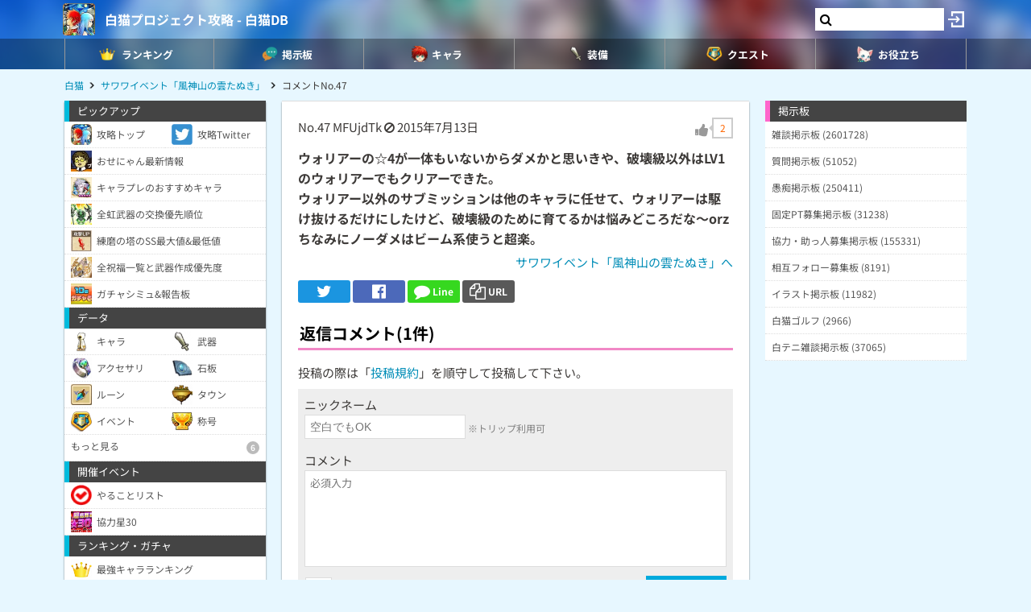

--- FILE ---
content_type: text/html; charset=UTF-8
request_url: https://9db.jp/shironeko/comment/106751?s=1
body_size: 50676
content:
<!DOCTYPE html>
<html lang="ja">
<head>
<meta charset="utf-8" />
<meta name="viewport" content="width=device-width,initial-scale=1.0,user-scalable=no">
	<title>【白猫】ウォリアーの☆4が一体もいないからダメかと思いきや、破壊級以...</title>
<meta name="description" content="ウォリアーの☆4が一体もいないからダメかと思いきや、破壊級以外はLV1のウォリアーでもクリアーできた。ウォリアー以外のサブミッションは他のキャラに任せて、ウォリアーは駆け抜けるだけにしたけど、破壊級の..." /><meta name="robots" content="noindex,follow" /><meta name="robots" content="max-image-preview:large" />
<meta property="og:type" content="article"/>
<meta property="og:url" content="https://9db.jp/shironeko/comment/106751?s=1" />
<meta property="og:title" content="ウォリアーの☆4が一体もいないからダメかと思いきや、破壊級以..." />
<meta property="og:description" content="ウォリアーの☆4が一体もいないからダメかと思いきや、破壊級以外はLV1のウォリアーでもクリアーできた。ウォリアー以外のサブミッションは他のキャラに任せて、ウォリアーは駆け抜けるだけにしたけど、破壊級の..." />
<!-- Twitter-->
<meta name="twitter:card" content="summary_large_image">
<meta name="twitter:title" content="ウォリアーの☆4が一体もいないからダメかと思いきや、破壊級以...">
<meta name="twitter:description" content="ウォリアーの☆4が一体もいないからダメかと思いきや、破壊級以外はLV1のウォリアーでもクリアーできた。ウォリアー以外のサブミッションは他のキャラに任せて、ウォリアーは駆け抜けるだけにしたけど、破壊級の...">
<!-- Google Analytics -->
		<!-- GA4 -->
	<script async src="https://www.googletagmanager.com/gtag/js?id=G-N8MJJVWBPZ"></script>
	<script>
		window.dataLayer = window.dataLayer || [];
		function gtag(){dataLayer.push(arguments);}
		gtag('js', new Date());
		gtag('config', 'G-N8MJJVWBPZ',{
			'page_location':'https://9db.jp/shironeko/comment/106751',
			'page_title':'【白猫】ウォリアーの☆4が一体もいないからダメかと思いきや、破壊級以...'
		});
				gtag('config', 'G-V4FQHVCDMD');
	</script>
	
<script src="https://ajax.googleapis.com/ajax/libs/jquery/2.2.3/jquery.min.js"></script>
<script src="https://cdn08.net/common/js/jquery.cookie.js"></script>
<script src="https://cdn08.net/common/js/jquery.lazyload.min.js"></script>
<script src="https://cdn08.net/common/js/jquery.tablesorter.min.js"></script>
<script src="https://cdn08.net/common/js/colorbox/jquery.colorbox-min.js" defer></script>
<script src="https://cdn08.net/common/js/iziToast/iziToast.min.js"></script>
<link rel="stylesheet" type="text/css" href="https://cdn08.net/common/js/iziModal/iziModal.min.css">
<script src="https://cdn08.net/common/js/iziModal/iziModal.min.js?ver=10357"></script>
<script src="https://cdn08.net/common/js/flipsnap.min.js" defer></script>
<script src="https://cdnjs.cloudflare.com/ajax/libs/clipboard.js/2.0.0/clipboard.min.js"></script>
<script src="https://cdn08.net/common/js/html2canvas.min.js?ver=23" defer></script>
<script src="https://cdn08.net/common/js/common.min.js?ver=10357"></script>
<script src="https://cdn08.net/common/js/moment/moment.min.js"></script>
<script src="https://cdn.onesignal.com/sdks/OneSignalSDK.js" async></script>
<script src="//cdnjs.cloudflare.com/ajax/libs/autosize.js/1.18.9/jquery.autosize.min.js"></script>
<script src="https://cdn08.net/common/js/talk/talk.js?ver=10357"></script>
<link rel="stylesheet" href="https://cdn08.net/common/js/talk/talk.css?ver=10357" />
<link rel="canonical" href="https://9db.jphttps://9db.jp/shironeko/comment/106751"><link rel="preload" as="font" href="https://maxcdn.bootstrapcdn.com/font-awesome/4.7.0/fonts/fontawesome-webfont.woff2?v=4.7.0" crossorigin>
<link rel="stylesheet" type="text/css" href="https://cdn08.net/common/js/colorbox/colorbox.css" media="screen" />
<link rel="stylesheet" type="text/css" href="https://cdn08.net/common/js/iziToast/iziToast.min.css" media="screen" />
<link rel="stylesheet" type="text/css" href="https://cdn08.net/common/css/common.css?ver=10357" media="screen" />
<link rel="stylesheet" type="text/css" media="screen and (min-width:768px)" href="https://cdn08.net/common/css/l.css?ver=10357" />
<link rel="stylesheet" type="text/css" media="screen and (max-width:859px) and (min-width:768px)" href="https://cdn08.net/common/css/m.css?ver=10357" />
<!--[if gte IE 9]><!-->
<link rel="stylesheet" media="screen and (max-width: 767px)" href="https://cdn08.net/common/css/s.css?ver=10357" />
<!--<![endif]-->
<link rel="stylesheet" type="text/css" href="https://cdn08.net/common/shironeko/common.css?ver=479" media="screen" />
<link rel="stylesheet" href="https://maxcdn.bootstrapcdn.com/font-awesome/4.7.0/css/font-awesome.min.css">
<link rel="alternate" type="application/rss+xml" title="RSS" href="rss" />
<link rel="icon" type="images/png" href="https://cdn08.net/shironeko/img/site_icon.png?pri=479" />
<link rel="apple-touch-icon" sizes="144x144" href="/shironeko/img/icon/apple-touch-icon-144x144.png" />
<base href="/shironeko/" />

<script src="//cdnjs.cloudflare.com/ajax/libs/autosize.js/1.18.9/jquery.autosize.min.js"></script>
<script src="https://cdn08.net/common/js/cropper/cropper.min.js"></script>
<link rel="stylesheet" type="text/css" href="https://cdn08.net/common/js/cropper/cropper.min.css" media="screen" />
<script src="https://cdn08.net/common/js/cropper/image-cropper.js?"></script>
<style>
.comment img{max-width:120px;max-height:120px;}
</style>


	<!-- Ads -->
	<script async src="https://pagead2.googlesyndication.com/pagead/js/adsbygoogle.js?client=ca-pub-4309879678016114" crossorigin="anonymous"></script>
<script async src="https://securepubads.g.doubleclick.net/tag/js/gpt.js"></script>
<!-- Adsense -->
<script type="application/javascript" src="//anymind360.com/js/18891/ats.js"></script>
<!-- geniee -->
<script>
	window.gnshbrequest = window.gnshbrequest || {cmd:[]};
window.gnshbrequest.cmd.push(function(){
    window.gnshbrequest.forceInternalRequest();
  });
</script>
<script async src="https://cpt.geniee.jp/hb/v1/210170/382/wrapper.min.js"></script>

	<script>
		$(() =>{
			let ads_ids = '120,313,125,133,141,147,148,149,150,252,258';
			console.log('ads',ads_ids);

			// モーダル定義
			let modal_id = 'g_ads_report_modal';
			let $modal = $('body').append(`<div class='wiki_modal disp_n' id='${modal_id}' data-izimodal-title='不正な広告を報告'>現在表示中の広告IDは「${ads_ids}」です。<br /><br />不正な広告が表示されたタイミングでこちらのIDを表示し、「<a href='/dqwalk/contact?cat=13&url=${encodeURIComponent(location.href)}&ads_ids=${ads_ids}'>お問い合わせ</a>」からご連絡お願い致します。広告を特定し改善できる可能性があります。</div>`);

			// モーダル表示
			function g_disp_ads_id(){
				g_modal.init('#'+modal_id);
				g_modal.open('#'+modal_id);
			}
			$(document).on('click','.g_disp_ads_id',g_disp_ads_id);
		});
	</script>
</head>
<body style="-webkit-text-size-adjust:100%;" >
	<!-- header -->
	<div id="header">
		<div class="game_bar" style="background-image: url(https://cdn08.net/games/resize?src=%2Fshironeko%2Fimg%2Ftop_header.jpg&w=100px&pri=479);">
			<div class="game_title">
				<a href="./"><img src="https://cdn08.net/games/resize?src=%2Fshironeko%2Fimg%2Fsite_icon.png&w=80&pri=479" alt="白猫プロジェクト攻略 - 白猫DB" class="mr5" /></a>
				<a id='hsb_name' href="./">白猫プロジェクト攻略 - 白猫DB</a>
				<div id="hsb_l_search" class="wiki_center hsb_search_box l_size_only">
					<div class="hsb_content">
					<i id="hsb_search_icon" class="fa fa-search hsb_icon"></i>
					<input type="search" data-id="header-search-l" value="" class="textbox hsb_text_area">
					</div>
				</div>
				<a id="hsb_s_search" class="search s_size_only" href="cdata/113"><i class="fa fa-search"></i></a>
									<a href="javascript:void(0);" style="width:30px;" class="open_login_menu pl5 pr5"><img src="https://cdn08.net/pokemongo/wiki/login.png" alt="ログイン"></a>
							</div>
					<div id="menu_s">
				<div>
												<div><span class="menu_ac_button"><img src="https://cdn08.net/shironeko/data/img2/img2512_5.png?4b2" alt="ランキング" style="width:20px" /><span>ランキング</span></span></div>
																<div><a href="data/1403"><img src="https://cdn08.net/shironeko/data/img2/img2513_5.png?ae7" alt="掲示板" style="width:20px" /><span>掲示板</span></a></div>
																<div><a href="data/44"><img src="https://cdn08.net/shironeko/data/img2/img2514_5.png?3c7" alt="キャラ" style="width:20px" /><span>キャラ</span></a></div>
																<div><span class="menu_ac_button"><img src="https://cdn08.net/shironeko/data/img2/img2515_5.png?9a5" alt="装備" style="width:20px" /><span>装備</span></span></div>
																<div><span class="menu_ac_button"><img src="https://cdn08.net/shironeko/data/img3/img3304_5.png?dba" alt="クエスト" style="width:20px" /><span>クエスト</span></span></div>
																<div><span class="menu_ac_button"><img src="https://cdn08.net/shironeko/data/img2/img2517_5.png?b2e" alt="お役立ち" style="width:20px" /><span>お役立ち</span></span></div>
								
				</div>
			</div>
					<span class="after"></span>
		</div>

							<div class="sub_menu menu_ac_contents disp_n">
			<div>
							<a href="data/800"><img src="https://cdn08.net/shironeko/data/img3/img3310_5.png?1a8" alt="最強キャラ" /><br /><span>最強キャラ</span></a>
							<a href="data/878"><img src="https://cdn08.net/shironeko/data/img3/img3311_5.png?cb1" alt="所持キャラ" /><br /><span>所持キャラ</span></a>
							<a href="data/758"><img src="https://cdn08.net/shironeko/data/img3/img3312_5.png?6b1" alt="最強武器" /><br /><span>最強武器</span></a>
							<a href="data/726"><img src="https://cdn08.net/shironeko/data/img3/img3313_5.png?e75" alt="最速TA" /><br /><span>最速TA</span></a>
							<a href="data/2197"><img src="https://cdn08.net/shironeko/data/img3/img3314_5.png?35c" alt="ガチャシミュ" /><br /><span>ガチャシミュ</span></a>
			
			</div>
		</div>
																<div class="sub_menu menu_ac_contents disp_n">
			<div>
							<a href="data/847"><img src="https://cdn08.net/shironeko/data/img3/img3306_5.png?474" alt="武器" /><br /><span>武器</span></a>
							<a href="data/765"><img src="https://cdn08.net/shironeko/data/img2/img2554_5.png?b98" alt="石板" /><br /><span>石板</span></a>
							<a href="data/6837"><img src="https://cdn08.net/shironeko/data/img2/img2555_5.png?256" alt="アクセサリ" /><br /><span>アクセサリ</span></a>
							<a href="data/3088"><img src="https://cdn08.net/shironeko/data/img3/img3300_5.png?859" alt="称号" /><br /><span>称号</span></a>
			
			</div>
		</div>
								<div class="sub_menu menu_ac_contents disp_n">
			<div>
							<a href="data/4114"><img src="https://cdn08.net/shironeko/data/img4/img4444_5.png?f3a" alt="ルーン必要数" /><br /><span>ルーン必要数</span></a>
							<a href="data/865"><img src="https://cdn08.net/shironeko/data/img2/img2623_5.png?8b4" alt="やることリスト" /><br /><span>やることリスト</span></a>
							<a href="data/2540"><img src="https://cdn08.net/shironeko/data/img2/img2516_5.png?989" alt="イベント一覧" /><br /><span>イベント一覧</span></a>
							<a href="data/712"><img src="https://cdn08.net/shironeko/data/img2/img2689_5.png?f5d" alt="協力バトル(常設)" /><br /><span>協力バトル(常設)</span></a>
							<a href="data/2540?b2=1"><img src="https://cdn08.net/shironeko/data/img3/img3305_5.png?e9e" alt="ルーンメモリー" /><br /><span>ルーンメモリー</span></a>
			
			</div>
		</div>
								<div class="sub_menu menu_ac_contents disp_n">
			<div>
							<a href="data/702"><img src="https://cdn08.net/shironeko/data/img2/img2556_5.png?423" alt="タウン建物" /><br /><span>タウン建物</span></a>
							<a href="data/2573"><img src="https://cdn08.net/shironeko/data/img3/img3303_5.png?394" alt="モンスター" /><br /><span>モンスター</span></a>
							<a href="data/719"><img src="https://cdn08.net/shironeko/data/img2/img2661_5.png?edb" alt="状態異常" /><br /><span>状態異常</span></a>
							<a href="data/746"><img src="https://cdn08.net/shironeko/data/img3/img3390_5.png?751" alt="ランク上げ" /><br /><span>ランク上げ</span></a>
							<a href="data/794"><img src="https://cdn08.net/shironeko/data/img2/img2688_5.png?407" alt="段位/BP" /><br /><span>段位/BP</span></a>
			
			</div>
		</div>
				
		<script type="text/javascript">
		(function($) {
		  var header_id = '#header';
		  var switch_pos = $('.game_title').height();
		  var pos;
		  var is_opened=false;
		  $(window).on('scroll',function(){
		  	pos = $(this).scrollTop();
	        if(pos < switch_pos){
		        $(header_id).removeClass('fixed');
		    } else {
		    	$(header_id).addClass('fixed');
		    }
		  });
		  $(window).trigger('scroll');

		  // 検索
		  $('input[type="search"]').change(function() {
			var id = $(this).attr('data-id');
			if(id=='header-search-l') {
				var query = '?q=' + $(this).val();
				window.location.href = 'cdata/113' + query;
			}
		  });

		  // 検索アイコンクリック
		  $('#hsb_s_search').click(function() {
			if(!is_opened) {
				hsb_l_search_open();
			} else {
				hsb_l_search_close();
			}
			return false;
		  });

		  // 検索バーを開く
		  function hsb_l_search_open() {
			is_opened = true;
			$('#hsb_name').hide();
			$('#hsb_l_search').removeClass('l_size_only').fadeIn(300);
			$('#hsb_l_search').css('width','auto');
		  }

		  // 検索バーを閉じる
		  function hsb_l_search_close() {
			is_opened=false;
			$('#hsb_l_search').addClass('l_size_only').fadeOut(500);;
			$('#hsb_name').fadeIn(500);
			$('#hsb_l_search').css('width','');
			return false;
		  }
		})(jQuery);
		</script>
		</div>

	<div id="header2">
				
					<div class="s ta_c" style="overflow:hidden;margin:0;">
  <div style="margin:5px auto;max-height:280px;overflow: hidden;">
    
  </div>
</div>

						<div id="navi" class='m'>
			<ul itemscope itemtype="https://schema.org/BreadcrumbList">
												<li itemprop="itemListElement" itemscope itemtype="https://schema.org/ListItem"><a href="./" itemprop='item'><span itemprop="name">白猫</span></a><meta itemprop="position" content="1" /></li>
																<li itemprop="itemListElement" itemscope itemtype="https://schema.org/ListItem"><a href="data/1077" itemprop='item'><span itemprop="name">サワワイベント「風神山の雲たぬき」</span></a><meta itemprop="position" content="2" /></li>
																<li itemprop="itemListElement" itemscope itemtype="https://schema.org/ListItem"><span itemprop="name">コメントNo.47</span><meta itemprop="position" content="3" /></li>
							
			</ul>
		</div>
			</div>

	<!-- contents -->
	<div id="contents">
		<!-- main -->
		<div id="main">
			
<div class="frame p20 p0_s">
<form method="post" action="/" id="comment_form" enctype="multipart/form-data">
	<input type="hidden" name="csrf_token" value="697e63f87763c" />
	<input type="hidden" name="action" value="data" />
	<input type="hidden" name="action_id" value="1077" />
	<input type="hidden" name="ori_id" value="106751" />
	<div class="p8_s">
		<!-- スレッドコメント -->
		<div class="header clearfix">
			<div class="f_l">
				<span class="num">No.47</span>
												MFUjdTk
											<i class="fa fa-ban cur_p report" data-comment_id="106751" data-user_token="MFUjdTk"></i>
																<span class="">2015年7月13日</span>			</div>
					<div class="f_r fs18" data-id="106751">
				<div class="good disp_ib cur_p"><i class="fa fa-thumbs-up cur_p gray"></i> <span class="arrow_box" style="color:#f60;">2</span></div>
			</div>
				</div>
					<div class="comment fs16 wiki_bold mt10">
			ウォリアーの☆4が一体もいないからダメかと思いきや、破壊級以外はLV1のウォリアーでもクリアーできた。<br />
ウォリアー以外のサブミッションは他のキャラに任せて、ウォリアーは駆け抜けるだけにしたけど、破壊級のために育てるかは悩みどころだな〜orz<br />
ちなみにノーダメはビーム系使うと超楽。
					</div>
	
	<div class="wiki_right mt5">
		<a href="data/1077">サワワイベント「風神山の雲たぬき」へ</a>
	</div>

	<!-- Social -->
<ul class="sns mt10">
	<li class="twitter"><a href="https://twitter.com/intent/tweet?text=%E3%82%A6%E3%82%A9%E3%83%AA%E3%82%A2%E3%83%BC%E3%81%AE%E2%98%864%E3%81%8C%E4%B8%80%E4%BD%93%E3%82%82%E3%81%84%E3%81%AA%E3%81%84%E3%81%8B%E3%82%89%E3%83%80%E3%83%A1%E3%81%8B%E3%81%A8%E6%80%9D%E3%81%84%E3%81%8D%E3%82%84%E3%80%81%E7%A0%B4%E5%A3%8A%E7%B4%9A%E4%BB%A5...&url=https://9db.jp%2Fshironeko%2Fcomment%2F106751%3Fs%3D1&hashtags=白猫" onClick="window.open(this.href, 'tweetwindow', 'width=650, height=470, personalbar=0, toolbar=0, scrollbars=1, sizable=1'); return false;" rel="nofollow"><i class="fa fa-twitter"></i></a></li>
	<li class="facebook"><a href="https://www.facebook.com/share.php?u=https://9db.jp/shironeko/comment/106751?s=1" onclick="window.open(this.href, 'FBwindow', 'width=650, height=450, menubar=no, toolbar=no, scrollbars=yes'); return false;"><i class="fa fa-facebook-official"></i></a></li>
	<li class="line"><a href="https://line.me/R/msg/text/?https://9db.jp/shironeko/comment/106751?s=1"><i class="fa fa-comment"></i> <span>Line</span></a></li>
	<li class="link_copy"><a href="javascript:void(0)" class="g_copy" data-clipboard-text="https://9db.jp/shironeko/comment/106751?s=1"><i class="fa fa-copy"></i> <span>URL</span></a></li>
	<li class="share"><a data-title="ウォリアーの☆4が一体もいないからダメかと思いきや、破壊級以..." data-url="https://9db.jp/shironeko/comment/106751?s=1"><img src="/common/img/icon/share.png" style="width:20px;" /> <span>Share</span></a></li>
</ul>

	</div>
	<div id="bbs">
		<!-- 返信フォーム -->
		<h2 class="mt20 h_pink pl8_s">返信コメント(1件)</h2>
		<div class="wiki mb8 m8_s">投稿の際は「<a href="/games/data/60">投稿規約</a>」を順守して投稿して下さい。</div>

		<div class="comment_form" style="display:block;">
		

			<div>ニックネーム</div>
			<input type="text" name="nickname" placeholder="空白でもOK" /> <span class="hint">※トリップ利用可</span>
			<div class="mt10">コメント</div>
			<textarea name="comment" placeholder="必須入力"></textarea>
			<div class="send mt5 clearfix">
				<div class="f_l">
										<div class="mb10">
						<label for="bbsphoto">
							<span class="crop_image_select_icon wiki_cur_p">
								<i class="fa fa-file-image-o"></i>
							</span>
							<input class="disp_n" type="file" name="bbsphoto" id="bbsphoto" data-id="bbsphoto">
						</label>
					</div>
										<input type="hidden" name="sage" value="1" />				</div>
				<div class="f_r fs18">
					<input type="button" value="送信" id="ok" />
				</div>
								<input type="hidden" name="bbsphoto_x" />
				<input type="hidden" name="bbsphoto_y" />
				<input type="hidden" name="bbsphoto_w" />
				<input type="hidden" name="bbsphoto_h" />
				<div id="bbsphoto_crop_area"></div>
				<div id="bbsphoto_canvas_area" class="wiki_center"></div>
							</div>
				</div>
		<!-- 返信コメント一覧 -->
					<ul class="sort_button" style="border:0;">
				<li class="selected"><a href="comment/106751?s=1">新しい順</a></li>
				<li ><a href="comment/106751?s=0">古い順</a></li>
			</ul>
			<div class="wiki_reload"><i class="fa fa-refresh"></i> 最新を表示する</div>

			<ul class="reply_list">
									

					<li>
											<div class="header">
							<div class="left">
								<span class="num">No.48</span>
																			コハク/FlEZV0g
															<i class="fa fa-ban cur_p report" data-comment_id="211945" data-user_token="FlEZV0g"></i>
																										<span class="">2015年7月13日</span>							</div>

													<div class="f_r fs18" data-id="211945">
								<div class="good disp_ib cur_p"><i class="fa fa-thumbs-up cur_p gray"></i> <span class="arrow_box" style="color:#f60;">5</span></div>
							</div>
												</div>
																	<div class="comment ">
							ツユハを選べば斧初心者の私でも単騎クリア行けたから頑張って(=ﾟωﾟ)ﾉ
							<br /><a href="https://cdn08.net/shironeko/bbs/211/img211945_1.jpg?cmp" class="colorbox"><img src="https://cdn08.net/games/resize?src=%2Fshironeko%2Fbbs%2F211%2Fimg211945_1.jpg%3Fcmp&w=120" /></a>						</div>
										</li>
				
			</ul>
		
			</div>
</form>
</div>

			<div class="frame">
<script>gtag("event", "ads_pv",{"send_to":"G-V4FQHVCDMD","adsid":"125"});</script><div style="background-color:transparent;">
          <!-- 9DB コンテンツ下 -->
          <ins class="adsbygoogle"
               style="display:block"
               data-ad-client="ca-pub-4309879678016114"
               data-ad-slot="3000192781"
               data-ad-format="auto"></ins>
          <script>
          (adsbygoogle = window.adsbygoogle || []).push({});
          </script>
          </div>
</div>		</div>

		<!-- left -->
		<div id="left" class="slide">
		           <div style="padding-bottom:150px;">
		<div class="menu">ピックアップ</div>
	<div class="menu_contents">
						<a href="https://9db.jp/shironeko/" class="col2"><img src="https://cdn08.net/shironeko/data/img3/img3892_5.png?27d" /><div>攻略トップ</div></a>
									<a href="https://twitter.com/shironekodb?ref_src=twsrc%5Etfw%7Ctwcamp%5Eembeddedtimeline%7Ctwterm%5Eprofile%3Ashironekodb&amp;ref_url=https%3A%2F%2F9db.jp%2Fshironeko%2F" class="col2"><img src="https://cdn08.net/shironeko/data/img4/img4068_5.png?bf1" /><div>攻略Twitter</div></a>
									<a href="data/2234" class=""><img src="https://cdn08.net/shironeko/data/img4/img4192_5.png?463" /><div>おせにゃん最新情報</div></a>
									<a href="data/4538" class=""><img src="https://cdn08.net/shironeko/data/img4/img4549_5.png?17b" /><div>キャラプレのおすすめキャラ</div></a>
									<a href="data/3369" class=""><img src="https://cdn08.net/shironeko/data/img3/img3725_5.png?2c5" /><div>全虹武器の交換優先順位</div></a>
									<a href="data/3851" class=""><img src="https://cdn08.net/shironeko/data/img3/img3853_5.png?226" /><div>練磨の塔のSS最大値&amp;最低値</div></a>
									<a href="data/3724" class=""><img src="https://cdn08.net/shironeko/data/img4/img4037_5.png?c40" /><div>全祝福一覧と武器作成優先度</div></a>
									<a href="data/2197" class=""><img src="https://cdn08.net/shironeko/data/img2/img2609_5.png?783" /><div>ガチャシミュ&amp;報告板</div></a>
				</div>	<div class="menu">データ</div>
	<div class="menu_contents">
						<a href="data/44" class="col2"><img src="https://cdn08.net/shironeko/data/img1/img1376_5.png?47e" /><div>キャラ</div></a>
									<a href="data/847" class="col2"><img src="https://cdn08.net/shironeko/data/img1/img1399_5.png?501" /><div>武器</div></a>
									<a href="data/6837" class="col2"><img src="https://cdn08.net/shironeko/data/img1/img1398_5.png?b82" /><div>アクセサリ</div></a>
									<a href="data/765" class="col2"><img src="https://cdn08.net/shironeko/data/img1/img1412_5.png?3c5" /><div>石板</div></a>
									<a href="data/4114" class="col2"><img src="https://cdn08.net/shironeko/data/img4/img4131_5.png?1ea" /><div>ルーン</div></a>
									<a href="data/702" class="col2"><img src="https://cdn08.net/shironeko/data/img1/img1400_5.png?9b2" /><div>タウン</div></a>
									<a href="data/2540" class="col2"><img src="https://cdn08.net/shironeko/data/img2/img2459_5.png?197" /><div>イベント</div></a>
									<a href="https://9db.jp/shironeko/data/3088" class="col2"><img src="https://cdn08.net/shironeko/data/img3/img3089_5.png?1a4" /><div>称号</div></a>
					<a class="ac_button ">
									<div>もっと見る<span class="num">6</span></div>
		</a>
		<div class="ac_contents disp_n"><div> 
										<a href="data/707" class=""><div>特攻を持つキャラ</div></a>
															<a href="data/857" class=""><div>特攻を持つ武器</div></a>
															<a href="data/859" class=""><div>HP/SP回復を持つ武器</div></a>
															<a href="data/862" class=""><div>耐久UP性能を持つ武器</div></a>
															<a href="data/703" class=""><div>タウンMAXでの上昇値</div></a>
															<a href="data/845" class=""><div>タウンミッション</div></a>
						
		</div></div>
	</div>	<div class="menu">開催イベント</div>
	<div class="menu_contents">
						<a href="data/865" class=""><img src="https://cdn08.net/shironeko/data/img1/img1396_5.png?6da" /><div>やることリスト</div></a>
									<a href="data/6053" class=""><img src="https://cdn08.net/shironeko/data/img6/img6155_5.png?78d" /><div>協力星30</div></a>
				</div>	<div class="menu">ランキング・ガチャ</div>
	<div class="menu_contents">
						<a href="data/800" class=""><img src="https://cdn08.net/shironeko/data/img1/img1394_5.png?672" /><div>最強キャラランキング</div></a>
									<a href="data/878" class=""><img src="https://cdn08.net/shironeko/data/img1/img1426_5.png?573" /><div>所持キャラチェッカー</div></a>
									<a href="data/758" class="col2"><div>最強武器</div></a>
									<a href="data/2461" class="col2"><div>リセマラ</div></a>
									<a href="data/726" class="col2"><div>最速TA</div></a>
									<a href="data/2197" class="col2"><div>ガチャシミュ</div></a>
					<a class="ac_button ">
									<div>もっと見る<span class="num">3</span></div>
		</a>
		<div class="ac_contents disp_n"><div> 
										<a href="data/819" class=""><div>島掘り性能キャラランキング</div></a>
															<a href="data/791" class=""><div>スロットスキルランキング</div></a>
															<a href="data/858" class=""><div>多段チャレンジ</div></a>
						
		</div></div>
	</div>	<div class="menu">モンスター</div>
	<div class="menu_contents">
						<a href="data/2573" class=""><div>全モンスターの弱点と耐性早見表</div></a>
									<a href="data/919" class=""><div>モンスター図鑑</div></a>
				</div>	<div class="menu">育成・周回</div>
	<div class="menu_contents">
						<a href="data/717" class=""><img src="https://cdn08.net/shironeko/data/img1/img1443_5.png?49c" /><div>ルーン集め</div></a>
									<a href="data/732" class=""><img src="https://cdn08.net/shironeko/data/img1/img1445_5.png?a4c" /><div>武器ルーン集め</div></a>
									<a href="data/764" class=""><img src="https://cdn08.net/shironeko/data/img1/img1446_5.png?034" /><div>BP稼ぎ</div></a>
									<a href="data/746" class=""><img src="https://cdn08.net/shironeko/data/img1/img1447_5.png?6c2" /><div>経験値稼ぎ</div></a>
									<a href="data/716" class=""><img src="https://cdn08.net/shironeko/data/img1/img1448_5.png?052" /><div>親密度上げ</div></a>
									<a href="data/709" class=""><img src="https://cdn08.net/shironeko/data/img1/img1449_5.png?5f2" /><div>ソウル・G稼ぎ</div></a>
									<a href="data/938" class=""><img src="https://cdn08.net/shironeko/data/img1/img1450_5.png?d6c" /><div>討伐の証集め</div></a>
				</div>	<div class="menu">デイリーイベント</div>
	<div class="menu_contents">
		<a class="ac_button image">
			<img src="https://cdn08.net/shironeko/data/img2/img2519_5.png?db8" />						<div>呪いイベント<span class="num">9</span></div>
		</a>
		<div class="ac_contents disp_n"><div> 
										<a href="data/1307" class=""><div>呪い島 終章 (竜槍/宝珠)</div></a>
															<a href="data/1309" class=""><div>呪い協力</div></a>
															<a href="data/1038" class=""><div>月曜：呪われし拳</div></a>
															<a href="data/1071" class=""><div>火曜：呪われし弓</div></a>
															<a href="data/1094" class=""><div>水曜：呪われし剣</div></a>
															<a href="data/1116" class=""><div>木曜：呪われし杖</div></a>
															<a href="data/1146" class=""><div>呪われし槍</div></a>
															<a href="data/1156" class=""><div>呪われし斧</div></a>
															<a href="data/1199" class=""><div>呪われし双剣</div></a>
						
		</div></div>
	</div>	<div class="menu">協力バトル</div>
	<div class="menu_contents">
						<a href="data/712" class=""><div>協力バトルの適性職/報酬早見表</div></a>
					<a class="ac_button ">
									<div>常設4人協力<span class="num">22</span></div>
		</a>
		<div class="ac_contents disp_n"><div> 
										<a href="data/6053" class=""><div>★30：モストデンジャラスバトル</div></a>
															<a href="data/5688" class=""><div>★21：タイムチャレンジ【降魔級】</div></a>
															<a href="data/5608" class=""><div>★21：まったり！ハイカラ登竜門</div></a>
															<a href="data/5437" class=""><div>★21：はんなり！シャチホコ桃源郷</div></a>
															<a href="data/4936" class=""><div>★21：トツゲキ！さわやか摩天楼</div></a>
															<a href="data/4835" class=""><div>★21：ワンツー！ほんわか天王斬</div></a>
															<a href="data/3596" class=""><div>★20：てりやきクリムゾンファイヤー</div></a>
															<a href="data/3594" class=""><div>★20：やみなべディストラクション</div></a>
															<a href="data/3349" class=""><div>★20：くわばらサンダーブラスト</div></a>
															<a href="data/3320" class=""><div>★20：すもぐりワンダーランド</div></a>
															<a href="data/3789" class=""><div>★20：ひだまりテラーパレス</div></a>
															<a href="data/4593" class=""><div>★20：タイムチャレンジ【煉獄級】</div></a>
															<a href="data/4960" class=""><div>★19：有象無象のユートピア</div></a>
															<a href="data/935" class=""><div>★19：暗雲アンダーグラウンド</div></a>
															<a href="data/937" class=""><div>★19：とってもマーメイド</div></a>
															<a href="data/2544" class=""><div>★19：乱闘ラボラトリー</div></a>
															<a href="data/3776" class=""><div>★19：絢爛の征野</div></a>
															<a href="data/4592" class=""><div>★19：タイムチャレンジ【冥府級】</div></a>
															<a href="data/806" class=""><div>★15：呪われたってピースフル</div></a>
															<a href="data/807" class=""><div>★15：氷結のトリプルアクセル</div></a>
															<a href="data/808" class=""><div>★15：タイムチャレンジ【破滅級】</div></a>
															<a href="data/805" class=""><div>★13以下の4人協力クエスト</div></a>
						
		</div></div>
						<a href="data/816" class=""><div>常設2人協力</div></a>
				</div>	<div class="menu">島クエスト</div>
	<div class="menu_contents">
						<a href="data/710" class=""><div>島コンプリート報酬早見表</div></a>
									<a href="data/1213" class="col4"><div>1島</div></a>
									<a href="data/1224" class="col4"><div>2島</div></a>
									<a href="data/2976" class="col4"><div>3島</div></a>
									<a href="data/1027" class="col4"><div>8島</div></a>
									<a href="data/1096" class="col4"><div>9島</div></a>
									<a href="data/1179" class="col4"><div>10島</div></a>
									<a href="data/843" class="col4"><div>11島</div></a>
									<a href="data/1348" class="col4"><div>12島</div></a>
									<a href="data/3435" class="col4"><div>13島</div></a>
									<a href="data/4836" class="col4"><div>14島</div></a>
									<a href="data/6501" class="col4"><div>15章</div></a>
									<a href="data/6524" class="col4"><div>16章</div></a>
				</div>	<div class="menu">島クエスト（NEW WORLD’S）</div>
	<div class="menu_contents">
						<a href="data/6767" class="col4"><div>１章</div></a>
									<a href="data/7345" class="col4"><div>２章</div></a>
				</div>	<div class="menu">バトルシステム</div>
	<div class="menu_contents">
						<a href="data/786" class=""><div>9割カットの方法</div></a>
									<a href="data/715" class=""><div>敵に与えるダメージ計算</div></a>
									<a href="data/2818" class=""><div>職業別の固有アクション</div></a>
									<a href="data/829" class=""><div>属性キャラと属性ダメージ</div></a>
									<a href="data/772" class=""><div>バリア一覧</div></a>
									<a href="data/784" class=""><div>エフェクト一覧</div></a>
									<a href="data/719" class=""><div>状態異常一覧</div></a>
									<a href="data/933" class=""><div>パーティコールの効果</div></a>
									<a href="data/723" class=""><div>シンフォニーパワーの効果</div></a>
									<a href="data/797" class=""><div>式神・召喚の効果</div></a>
					<a class="ac_button ">
									<div>もっと見る<span class="num">4</span></div>
		</a>
		<div class="ac_contents disp_n"><div> 
										<a href="data/792" class=""><div>バフの効果範囲</div></a>
															<a href="data/729" class=""><div>SP回復量(SPR)</div></a>
															<a href="data/796" class=""><div>リーダースキルの倍率</div></a>
															<a href="data/1496" class=""><div>剣キャン・槍キャンのやり方</div></a>
						
		</div></div>
	</div>	<div class="menu">その他</div>
	<div class="menu_contents">
						<a href="data/3210" class=""><div>白猫スイッチ版開発決定！</div></a>
									<a href="data/3158" class=""><div>クラスチェンジにおすすめのキャラ</div></a>
									<a href="https://9db.jp/shironeko/data/2234" class=""><div>公式生放送/おせにゃん</div></a>
									<a href="data/860" class=""><div>黒背景でキャラをスクショする裏ワザ</div></a>
									<a href="data/1374" class=""><div>月間ジュエル配布量</div></a>
									<a href="data/785" class=""><div>アクティブユーザー数推移</div></a>
									<a href="data/705" class=""><div>白猫におすすめの端末一覧</div></a>
									<a href="data/1493" class=""><div>名星会の選出方法</div></a>
									<a href="data/725" class=""><div>メモリアルルーンの入手方法と使い道</div></a>
									<a href="data/2486" class=""><div>ルーンミュージックボックス</div></a>
									<a href="data/722" class=""><div>最新トレンド情報まとめ</div></a>
				</div>	<div class="menu">徹底解説</div>
	<div class="menu_contents">
						<a href="data/2773" class="col2"><div>クラスチェンジ</div></a>
									<a href="data/696" class="col2"><div>友情覚醒</div></a>
									<a href="data/2777" class="col2"><div>限界突破</div></a>
									<a href="data/2798" class="col2"><div>神気解放</div></a>
									<a href="data/2955" class="col2"><div>ﾁｹｯﾄ武器ｶﾞﾁｬ</div></a>
				</div>	<div class="menu">リンク集</div>
	<div class="menu_contents">
						<a href="http://colopl.co.jp/shironekoproject/" class=""><div>白猫プロジェクト公式HP</div></a>
									<a href="https://twitter.com/shironekodb" class=""><div>攻略Twitter</div></a>
									<a href="https://twitter.com/wcat_project" class=""><div>公式Twitter</div></a>
									<a href="http://twitter.com/hirokiasai_0201" class=""><div>浅井PのTwitter</div></a>
									<a href="https://shironekoproject.gamerch.com/" class=""><div>白猫プロジェクトwiki</div></a>
									<a href="http://www.comic-clear.jp/comic.aspx?c=59" class=""><div>コミック ひこうじま公園</div></a>
			
	</div>
</div>

        		</div>

		<!-- スライドメニュー -->
		<div id="menu_back_filter" class="s disp_n"></div>
		<div id="shortcut_menu" class="s" style="background-color:#00000099;"><i class="fa fa-remove va_m" style="display:none;padding:2px 8px 2px 6px"></i><img src="https://cdn08.net/games/resize?src=%2Fshironeko%2Fimg%2Fsite_icon.png&w=80&pri=479" style="width:24px" class="mr5 bold va_m" /><span class="fs14 bold disp_ib">攻略<br />Menu</span></div>		<script type="text/javascript">
		// スライドメニュー表示
		$("#shortcut_menu").on("click",function(e){
			e.preventDefault();
			// 横メニュー制御
			$(".menu_ac_contents").hide();
			$(".menu_ac_button").removeClass("open");
			$("#sub_menu_back").hide();

			// スライドメニュー制御
			$("i",this).toggle();
			$("img",this).toggle();
		    if($("i",this).css('display') == 'none'){
		        $("#left").animate({'left':-350},300);
		        $("#container").animate({'left':0},300);
		    }else{
		        $("#container").animate({'left':350},300);
		        $("#left").animate({'left':0},300);
		    }
			$('#menu_back_filter').toggle();
		});
		$("#menu_back_filter").on("click",function(e){
		    if(e.pageX >= 350){
				$("#shortcut_menu i").toggle();
				$("#shortcut_menu img").toggle();
		        $("#left").animate({'left':-350},300);
		        $("#container").animate({'left':0},300);
				$('#menu_back_filter').toggle();
		        return false;
		    }
		});
		</script>



		<!-- right -->
		<div id="right">
			<div>
<div class="menu pink">掲示板</div>
<div class="menu_contents">
	<a href="data/1403"><div>雑談掲示板 (2601728)</div></a>
	<a href="data/1404"><div>質問掲示板 (51052)</div></a>
	<a href="data/1405"><div>愚痴掲示板 (250411)</div></a>
	<a href="data/1406"><div>固定PT募集掲示板 (31238)</div></a>
	<a href="data/1425"><div>協力・助っ人募集掲示板 (155331)</div></a>
	<a href="data/1407"><div>相互フォロー募集板 (8191)</div></a>
	<a href="data/1424"><div>イラスト掲示板 (11982)</div></a>
	<a href="data/7325"><div>白猫ゴルフ (2966)</div></a>
	<a href="data/3136"><div>白テニ雑談掲示板 (37065)</div></a>

</div>
</div>

						

			<script>gtag("event", "ads_pv",{"send_to":"G-V4FQHVCDMD","adsid":"120"});</script><div style="background-color:transparent;" class="mb10">
<ins class="adsbygoogle"
     style="display:block"
     data-ad-client="ca-pub-4309879678016114"
     data-ad-slot="5105736785"
     data-ad-format="auto"></ins>
<script>
(adsbygoogle = window.adsbygoogle || []).push({});
</script>
</div>

			<span class="disp_b ta_c cur_p m5 hint g_disp_ads_id"><i class='fa fa-info'></i> 広告IDを表示</span>
		</div>
	</div>

		<!-- footer -->
	<div id="footer" style='padding-bottom:100px;'>
		<div class="footer_menu">
			<div class="game_menu">
				<div class="title">
					<img src="https://cdn08.net/common/img/logo.gif?ver=3" alt="9DB" style="height:30px;" /> 9D<span class="blue">B</span>
									</div>
				<ul>
														<li>
						<a href="/shironeko/">白猫プロジェクト攻略 - 白猫DB</a>
											</li>
																			<li>
						<a href="/dqwalk/">ドラクエウォーク攻略 - みんドラ</a>
											</li>
																																														<li>
						<a href="/pokego/">GO Raids</a>
											</li>
																																					<li>
						<a href="/pokemongo/">ポケモンGO攻略 - みんポケ</a>
											</li>
																											
				</ul>
			</div>
			<div class="other_menu">
				<a href="/games/terms">利用規約</a> | <a href="https://08llc.jp">運営会社</a> | <a href="/shironeko/contact">お問い合わせ</a>
			</div>
		</div>
		<div class="copyright">
			Copyright (c) 08 LLC All Rights Reserved.
		</div>
	</div>
	<div id="shortcut_up" class="s"><i class="fa fa-chevron-up"></i> ページトップへ</div>
<div id="auth_modal" data-izimodal-title="メニュー" class="wiki_modal disp_n">
	<p>
		<a class="button p10 m10 disp_b ta_c fw700" href="javascript:ajax_show_talks();" style="background: #00b012;"><i class="fa fa-comment"></i> トーク</a>
				<a class="button p10 m10 disp_b ta_c fw700" href="setting">ユーザー設定</a>
		<a class="button p10 m10 disp_b ta_c fw700" href="javascript:if(confirm('ログアウトしますか？')) location.href='logout';">ログアウト</a>
	</p>
</div>
<script type="text/javascript">
// グローバル変数
if(!g) var g = {};
g.csrf_token = "697e63f87763c";
g.game_url = 'shironeko';
g.data = {};
g.data.id = '';
g.token = 'QJdlSJU';
g.is_test = 0;
g.appId = "622cf77a-d9b2-40d0-a96c-893a9d51784b";
g.safari_web_id = 'web.onesignal.auto.68a78e72-ca6b-43d3-aa15-83c87cfb9ced';

$(function() {
	update_meta_viewport();

	// LazyLoad
	if($('img.wiki_lazy')[0]){
		$('img.wiki_lazy').lazyload({
			threshold: 200,
	//		placeholder:'[data-uri]'
			placeholder:'[data-uri]'
		});
	}
});

$(function() {
	// reload
	$("#bbs .wiki_reload").on("click",function(){
		(event.preventDefault) ? event.preventDefault():event.returnValue=false;
		location.reload();
	});
	// ニックネーム表示
	if($.cookie('nickname') != ''){
		$('input[name=nickname]').val($.cookie('nickname'));
	}

	// textarea高さ調整
    $('textarea').autosize({});

	// uploadできない端末用
	if (!window.FormData) {
		$("input[type=file]").before("※アップロード未対応端末です").hide();
	}
	// 返信を表示
	$(".disp_reply").on("click",function(e){
		e.preventDefault();
		$(this).parent("div").find(".reply_list").toggle();
	});

	// 返信フォームを表示
	$(".disp_reply_form").on("click",function(e){
		e.preventDefault();
		if($(this).next(".comment_form")[0] && $(this).next(".comment_form").is(':visible')){
			$(this).next(".comment_form").hide();
		}else{
			if($(this).hasClass("first")){
				$(".first").hide();
				$(".sage").hide();
			}else{
				$(".first").show();
				$(".sage").show();
			}
			$(".comment_form").insertAfter(this);
			$(".comment_form").show();
			$(".comment_form textarea").focus();
		}
	});
	$(".user_edit").on("click",function(e){
		e.preventDefault();
		$("#user_comment").hide();
		$(".sage").hide();
		$(".comment_form").show();
		$(".comment_form textarea").focus();
	});

	// 非表示コメントを表示
	$(".disp_comment").on("click",function(e){
		e.preventDefault();
		$(this).next(".comment").show();
		$(this).hide();
	});

	// キャンセル、投稿
	$(".user_cancel").on("click",function(e){
		e.preventDefault();
		$(".comment_form").hide();
		$("#user_comment").show();
		$(".disp_reply_form.first").show();
	});
	$("#ok").on("click",function(e){
		e.preventDefault();
//		var ori_id = $(this).parents(".comment_form").prev(".disp_reply_form").attr("id");
//		$("[name=ori_id]").val(ori_id);
		$("#comment_form").attr("action","ajax/comment_update")
		$.cookie('nickname',$('input[name=nickname]').val(),{expires:365,path:'/'});
		ajax_submit("#comment_form",{success:common_success,args:"/shironeko/comment/106751?s=1"});
	});

	// good / bad
	$('<form method="post" action="/" id="good_bad_form"></form>')
	.append('<input type="hidden" name="csrf_token" value="697e63f87763c" />')
	.append('<input type="hidden" name="id" value="" />')
	.append('<input type="hidden" name="is_good" value="" />')
	.appendTo(document.body);
	$(".good").on("click",function(e){
		var id = $(this).parent().attr("data-id");
		$("[name=id]").val(id);
		$("[name=is_good]").val("1");
		$("#good_bad_form").attr("action","ajax/comment_good")
		ajax_submit("#good_bad_form",{success:success_good});
	});
	function success_good(result){
		if(result.success == 1){
			var id = $("[name=id]").val();
			var count = $("[data-id="+id+"] > .good .arrow_box").html();
			$("[data-id="+id+"] .good .arrow_box").html(parseInt(count)+1);
		}
	}
	$(".bad").on("click",function(e){
		var id = $(this).parent().attr("data-id");
		$("[name=id]").val(id);
		$("[name=is_good]").val("0");
		$("#good_bad_form").attr("action","ajax/comment_good")
		ajax_submit("#good_bad_form",{success:success_bad});
	});
	function success_bad(result){
		if(result.success == 1){
			var id = $("[name=id]").val();
			var count = $("[data-id="+id+"] > .bad .arrow_box").html();
			$("[data-id="+id+"] .bad .arrow_box").html(parseInt(count)+1);
		}
	}

	// 通報モーダル
	$(".report").on("click",function(e){
		e.preventDefault();
		
		const comment_id = $(this).attr("data-comment_id");
		const user_token = $(this).attr("data-user_token");
		$('#wiki_ban').find('[name=comment_id]').val(comment_id);
		$('#wiki_ban').find('[name=user_token]').val(user_token);
		g_modal.open('#wiki_ban');
		return false;
	});

	// 通報
	$('<form method="post" action="/" id="user_report_form"></form>')
	.append('<input type="hidden" name="id" />')
	.append('<input type="hidden" name="no" />')
	.append('<input type="hidden" name="user_token" />')
	.append('<input type="hidden" name="csrf_token" value="697e63f87763c" />')
	.appendTo(document.body);
	$(document).on('click', '#a_user_report', function (e) {
		const user_token = $('#wiki_ban').find('[name=user_token]').val();
		const comment_id = $('#wiki_ban').find('[name=comment_id]').val();
		const no = $('#wiki_ban').find('[data-id="report"]').filter('.wiki_selected').data('val');
		if(no === undefined) return false;
		
		$("#user_report_form input[name=user_token]").val(user_token);
		$("#user_report_form input[name=id]").val(comment_id);
		$("#user_report_form input[name=no]").val(no);
		$("#user_report_form").attr("action","ajax/report");
		
		ajax_submit("#user_report_form",{success:report_success});
		return false;
	});
	function report_success(result){
		g_toast.success('通報ありがとうございました。');
		g_modal.close('#wiki_ban');
	}
	// ブロック
	$('<form method="post" action="/" id="user_block_form"></form>')
	.append('<input type="hidden" name="user_token" />')
	.append('<input type="hidden" name="csrf_token" value="697e63f87763c" />')
	.appendTo(document.body);
	$(document).on('click', '#a_user_block', function (e) {
		const user_token = $('#wiki_ban').find('[name=user_token]').val();
		if(window.confirm("" + user_token + "をブロックしてもよろしいですか？")){
			$("#user_block_form input[name=user_token]").val(user_token);
			$("#user_block_form").attr("action","ajax/user_block");
			ajax_submit("#user_block_form",{success:common_success,args:"reload"});
		}
		return false;
	});

	// ブロック解除
	$('<form method="post" action="/" id="user_unblock_form"></form>')
	.append('<input type="hidden" name="user_token" />')
	.append('<input type="hidden" name="csrf_token" value="697e63f87763c" />')
	.appendTo(document.body);
	$(".unblock").on("click",function(e){
		e.preventDefault();
		var user_token = $(this).attr("data-user_token");
		$("#user_unblock_form input[name=user_token]").val(user_token);
		$("#user_unblock_form").attr("action","ajax/user_unblock");
		ajax_submit("#user_unblock_form",{success:common_success,args:"reload"});
	});

	//コメント削除
	$('<form action="ajax/comment_del" method="post" id="comment_del_form"></form>')
	.append('<input type="hidden" name="id" />')
	.append('<input type="hidden" name="csrf_token" value="697e63f87763c" />')
	.appendTo(document.body);
	$(document).on("click",".gomi",function(e){
		e.preventDefault();
		var comment_id = $(this).attr("data-comment_id");
		if(window.confirm("削除してもよろしいですか？\n※元に戻すことはできません")){
			$("#comment_del_form input[name=id]").val(comment_id);
			ajax_submit("#comment_del_form",{success:common_success,args:"reload"});
		}
	});

	// 通報モーダル作成
	const create_result_modal = () => {
		// hiddenを作成
		let html = `
		<div id="wiki_ban" class="wiki_disp_n">
			<input type="hidden" name="comment_id">
			<input type="hidden" name="user_token">
			<table style="width:100%;" class="wiki_noborder">
				<tbody>
					<tr>
						<td><span class="wiki_bold">ブロック</span></td>
					</tr>
					<tr>
						<td><a id="a_user_block" href="#" class="wiki_button wiki_center" style="width:100%;">このユーザーのコメントを非表示にする</a></td>
					</tr>
				</tbody>
			</table>
			<table style="width:100%;" class="wiki_noborder">
				<tbody>
					<tr>
						<td class="wiki_select">
							<span class="wiki_bold">通報</span><br>
							<a data-id="report" data-val="1" style="width:100%;" class="wiki_center radio">個人情報・法令違反</a>
							<a data-id="report" data-val="7" style="width:100%;" class="wiki_center radio">ゲーム内情報の晒し行為</a>
							<a data-id="report" data-val="2" style="width:100%;" class="wiki_center radio">わいせつや暴力的な内容</a>
							<a data-id="report" data-val="3" style="width:100%;" class="wiki_center radio">過度な批判や誹謗中傷</a>
							<a data-id="report" data-val="4" style="width:100%;" class="wiki_center radio">差別的発言・ヘイトスピーチ</a>
							<a data-id="report" data-val="5" style="width:100%;" class="wiki_center radio">いたずら・スパム・重複投稿</a>
							<a data-id="report" data-val="6" style="width:100%;" class="wiki_center radio">商用・宣伝目的の投稿</a>
							<a data-id="report" data-val="100" style="width:100%;" class="wiki_center radio">上記以外</a></td>
					</tr>
					<tr>
						<td><a id="a_user_report" href="#" class="wiki_button wiki_center" style="width:100%;">通報する</a></td>
					</tr>
				</tbody>
			</table>
		</div>
			`;

		$("body").append(html);

		g_modal.init('#wiki_ban');
		$('#wiki_ban').iziModal('setTitle', 'ブロック・通報');
	};
	create_result_modal();

		var image_cropper = new ImageCropper('bbsphoto');
	image_cropper.init_form('#comment_form');
	});

</script>

<script>gtag("event", "ads_pv",{"send_to":"G-V4FQHVCDMD","adsid":"252"});</script><!-- Geniee Wrapper Body Tag 1566128 -->
<div data-cptid="1566128" style="display: block;">
<script>
  window.gnshbrequest.cmd.push(function() {
    window.gnshbrequest.applyPassback("1566128", "[data-cptid='1566128']");
  });
</script>
</div>
<!-- /Geniee Wrapper Body Tag 1566128 -->
<style>
#geniee_overlay_outer{z-index:1000;}
</style>
</body>
</html>

--- FILE ---
content_type: text/html; charset=utf-8
request_url: https://www.google.com/recaptcha/api2/aframe
body_size: 266
content:
<!DOCTYPE HTML><html><head><meta http-equiv="content-type" content="text/html; charset=UTF-8"></head><body><script nonce="UJH8K_dX8inUeOVSL-tb2g">/** Anti-fraud and anti-abuse applications only. See google.com/recaptcha */ try{var clients={'sodar':'https://pagead2.googlesyndication.com/pagead/sodar?'};window.addEventListener("message",function(a){try{if(a.source===window.parent){var b=JSON.parse(a.data);var c=clients[b['id']];if(c){var d=document.createElement('img');d.src=c+b['params']+'&rc='+(localStorage.getItem("rc::a")?sessionStorage.getItem("rc::b"):"");window.document.body.appendChild(d);sessionStorage.setItem("rc::e",parseInt(sessionStorage.getItem("rc::e")||0)+1);localStorage.setItem("rc::h",'1769890816663');}}}catch(b){}});window.parent.postMessage("_grecaptcha_ready", "*");}catch(b){}</script></body></html>

--- FILE ---
content_type: application/javascript
request_url: https://cdn08.net/common/js/cropper/image-cropper.js?
body_size: 1207
content:
"use strict";function _classCallCheck(t,e){if(!(t instanceof e))throw new TypeError("Cannot call a class as a function")}function _defineProperties(t,e){for(var a=0;a<e.length;a++){var i=e[a];i.enumerable=i.enumerable||!1,i.configurable=!0,"value"in i&&(i.writable=!0),Object.defineProperty(t,i.key,i)}}function _createClass(t,e,a){return e&&_defineProperties(t.prototype,e),a&&_defineProperties(t,a),Object.defineProperty(t,"prototype",{writable:!1}),t}function _classPrivateMethodInitSpec(t,e){_checkPrivateRedeclaration(t,e),e.add(t)}function _checkPrivateRedeclaration(t,e){if(e.has(t))throw new TypeError("Cannot initialize the same private elements twice on an object")}function _classPrivateMethodGet(t,e,a){if(!e.has(t))throw new TypeError("attempted to get private field on non-instance");return a}if(!window.IMAGE_CROPPER_JS_INCLUDE){var get_form_files=function(){var t={};return $("input[type=file]").each((function(e,a){var i=a.files[0];if(i){var o=a.name;t[o]=i}})),t};window.IMAGE_CROPPER_JS_INCLUDE=!0;var _destroy_cropper=new WeakSet,_drawImage=new WeakSet,_draw_canvas=new WeakSet,ImageCropper=function(){function i(t){_classCallCheck(this,i),_classPrivateMethodInitSpec(this,_draw_canvas),_classPrivateMethodInitSpec(this,_drawImage),_classPrivateMethodInitSpec(this,_destroy_cropper),this.data_id=t,this.image=null,this.cropper=null,this.form_id="",this.photo_id="".concat(t),this.canvas_id="".concat(this.photo_id,"_canvas"),this.crop_area_id="#".concat(this.photo_id,"_crop_area"),this.position=null}return _createClass(i,[{key:"init",value:function(){var a=this;$(document).on("click","#".concat(this.photo_id,"_canvas"),(function(){var e='<div class="crop_full_over_lay">\n          <div class="mt8" style="display: flex; justify-content: space-between;">\n            <input type="button" class="ml8 wiki_bold crop_button_cancel" value="キャンセル" id="'.concat(a.photo_id,'_crop_area_cancel_button">\n            <input type="button" class="mr8 wiki_bold crop_button_crop" value="切り抜く" id="').concat(a.photo_id,'_crop_area_crop_button">\n          </div>\n          <div class="wiki_center" style="position: relative; height: 80%;top: 40%;left: 50%;transform: translate(-50%,-50%)">\n            <img id="').concat(a.photo_id,'_crop_image" class="disp_n" src="">\n          </div>\n        </div>');$(a.crop_area_id).html(e);var i=document.querySelector("#".concat(a.photo_id,"_crop_image"));i.src=a.image.src,_classPrivateMethodGet(a,_destroy_cropper,t).call(a),a.cropper=new Cropper(i,{data:a.position,autoCropArea:.5,zoomable:!1,rotatable:!1,movable:!1,viewMode:2,guides:!1,zoomOnTouch:!1,toggleDragModeOnDblclick:!1,center:!1,background:!1,scalable:!1})})),$(document).on("change","input[type=file][data-id='".concat(this.photo_id,"']"),(function(t){var i=t.currentTarget.files[0];if(i){$("#".concat(a.photo_id,"_canvas_area")).html('<canvas id="'.concat(a.photo_id,'_canvas"></canvas>'));var o=new FileReader;o.onload=function(t){_classPrivateMethodGet(a,_drawImage,e).call(a,t.target.result)},o.readAsDataURL(i)}}))}},{key:"init_form",value:function(){var e=this,i=arguments.length>0&&void 0!==arguments[0]?arguments[0]:"";this.init(),$(document).on("click","#".concat(this.photo_id,"_crop_area_crop_button"),(function(){e.position=e.cropper.getData();var o=i||"#".concat(e.data_id,"_crop_wrap"),n=$(o);n.find("[name='".concat(e.data_id,"_x']")).val(e.position.x),n.find("[name='".concat(e.data_id,"_y']")).val(e.position.y),n.find("[name='".concat(e.data_id,"_w']")).val(e.position.width),n.find("[name='".concat(e.data_id,"_h']")).val(e.position.height);var c=e.cropper.getCroppedCanvas();_classPrivateMethodGet(e,_draw_canvas,a).call(e,c),$(e.crop_area_id).html(""),_classPrivateMethodGet(e,_destroy_cropper,t).call(e)})),$(document).on("click","#".concat(this.photo_id,"_crop_area_cancel_button"),(function(){$(e.crop_area_id).html(""),_classPrivateMethodGet(e,_destroy_cropper,t).call(e)}))}}]),i}();function t(){this.cropper&&(this.cropper.destroy(),this.cropper=null)}function e(t){var e=this;return this.image=new Image,this.image.src=t,this.image.onload=function(){_classPrivateMethodGet(e,_draw_canvas,a).call(e,e.image)},!1}function a(t){var e=document.getElementById(this.canvas_id),a=e.getContext("2d"),i=Math.min(e.parentNode.clientWidth,t.width),o=Math.min(500,t.height),n=t.width/i,c=t.height/o;n>c?(e.width=i,e.height=t.height/n):(e.width=t.width/c,e.height=o),a.drawImage(t,0,0,t.width,t.height,0,0,e.width,e.height)}}